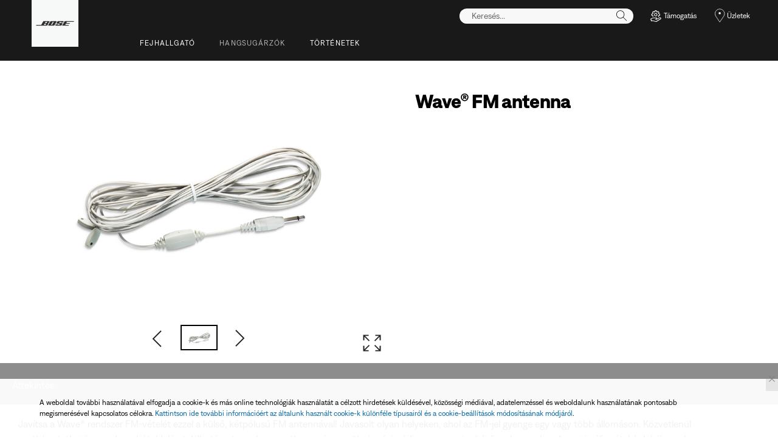

--- FILE ---
content_type: text/html;charset=utf-8
request_url: https://www.bose.hu/hu_hu/products/speakers/speaker_accessories/wave-fm-antenna.html
body_size: 16541
content:
<!DOCTYPE html>
<!--[if lt IE 7]>
<html class="no-js lt-ie9 lt-ie8 lt-ie7" lang="hu-HU"> <![endif]-->
<!--[if IE 7]>
<html class="no-js lt-ie9 lt-ie8" lang="hu-HU"> <![endif]-->
<!--[if IE 8]>
<html class="no-js lt-ie9" lang="hu-HU"> <![endif]-->
<!--[if gt IE 8]><!-->
<html class="no-js" lang="hu-HU"> <!--<![endif]-->
<head>
<meta charset="utf-8"/>
<meta name="viewport" content="width=device-width, initial-scale=1"/>
<meta name="keywords" content="wave radio,acoustic wave music system,wave music system,accessories,fm,dipole,external antenna,antenna,ii,enhance,75 ohm,reception,addons,enhancements,add ons,signal strength,extras,music,additions"/>
<meta name="description" content="Javítsa a Wave® rendszer FM-vételét ezzel a kétpólusú FM antennával. Ideális olyan távoli területek esetében, ahol nehézkes a tiszta vétel. A rendszer hátoldalán található antennabemenethez csatlakoztatható."/>
<script>
        (function(win, doc, style, timeout) {
            var STYLE_ID = 'at-body-style';

            function getParent() {
                return doc.getElementsByTagName('head')[0];
            }

            function addStyle(parent, id, def) {
                if (!parent) {
                    return;
                }

                var styleAdded = doc.createElement('style');

                styleAdded.id = id;
                styleAdded.innerHTML = def;
                parent.appendChild(styleAdded);
            }

            function removeStyle(parent, id) {
                if (!parent) {
                    return;
                }

                var styleRemoved = doc.getElementById(id);

                if (!styleRemoved) {
                    return;
                }

                parent.removeChild(styleRemoved);
            }

            addStyle(getParent(), STYLE_ID, style);
            setTimeout(function() {
                removeStyle(getParent(), STYLE_ID);
            }, timeout);
        }(window, document, 'body {opacity: 0 !important}', 3000));
    </script>
<link href="//static.bose.com/etc/designs/bose/consumer-products-2016/design.a504e530aa51ce091b935a7a72ff0cb2.css" rel="stylesheet" type="text/css"/>
<link rel="stylesheet" href="//static.bose.com/etc.clientlibs/bose/ecommerce/components/ecommerceArea2/clientlibs.92acdf8342c1a513c189bf7814108107.css" type="text/css">
<link rel="stylesheet" href="//static.bose.com/etc/clientlibs/bose/common/libraries/slick.c6d2e0ba728e5d77e52ffee75a0e7736.css" type="text/css">
<link rel="stylesheet" href="//static.bose.com/etc/clientlibs/bose/ecommerce/components/productImageSlider/clientlibs-b2c.7334f702b67ace9ddd35575f9b1793d4.css" type="text/css">
<link rel="stylesheet" href="//static.bose.com/etc/clientlibs/bose/common/aem-responsive-grid.fdfb6287e8742a41a386a6a6e2909bdd.css" type="text/css">
<link rel="stylesheet" href="//static.bose.com/etc/clientlibs/bose/common/components/buttonLink/clientlibs-b2c.6bd2678b29b8bb40792301269aa8fb91.css" type="text/css">
<link rel="stylesheet" href="//static.bose.com/etc.clientlibs/bose-core-components/components/list/v1/list/clientlibs.221358d26ef2c428eb3aab290ab806b0.css" type="text/css">
<link rel="stylesheet" href="//static.bose.com/etc/clientlibs/bose/common/components/imageGallery/clientlibs-b2c.1f46e7e351d7e6eca3ebf2f3dfd21b34.css" type="text/css">
<link rel="stylesheet" href="//static.bose.com/etc/clientlibs/bose/ecommerce/components/paypalBanner/clientlibs-b2c.58f8fac62f7633e901a6e104b8692c94.css" type="text/css">
<link rel="stylesheet" href="//static.bose.com/etc.clientlibs/bose/ecommerce/components/klarnaBanner/clientlibs.ff7d72555335e223f30f74dc4b3c1a38.css" type="text/css">
<link rel="stylesheet" href="//static.bose.com/etc/clientlibs/bose/common/components/backToTopButton/clientlibs-b2c.0dddf9229839be282581435b69ddaaa5.css" type="text/css">
<link rel="stylesheet" href="//static.bose.com/etc.clientlibs/bose/forms/components/select/clientlibs.4c2d262e0d8e7dec43e383739be78915.css" type="text/css">
<link rel="stylesheet" href="//static.bose.com/etc.clientlibs/bose/ecommerce/components/ratingsAndReviews/clientlibs.650e67c6a209a5431ca0369126c98c0f.css" type="text/css">
<link rel="stylesheet" href="//static.bose.com/etc.clientlibs/bose/ecommerce/components/allowedStatesInfo/clientlibs.ec651b910002e8b451a4f5b280e90674.css" type="text/css">
<link rel="stylesheet" href="//static.bose.com/etc.clientlibs/bose/ecommerce/components/productEligibility/clientlibs.f8e54669862fba15f9d83eddc3c956ce.css" type="text/css">
<script src="//static.bose.com/etc/clientlibs/bose/common/javascript-head-deps.js"></script>
<script>
    var categoryPathSegments = Bose.Utils.getCategoryPathSegments();

    Bose.DataLayer.setPageVariable("path", "https:\/\/www.bose.hu\/hu_hu\/products\/speakers\/speaker_accessories\/wave\u002Dfm\u002Dantenna.html");
    Bose.DataLayer.setPageVariable("name", "antenna_fm_acc");
    Bose.DataLayer.setPageVariable("referrerUrl", document.referrer);
    Bose.DataLayer.setPageVariable("type", "productpage");
    Bose.DataLayer.setPageVariable("country", "hu");
    Bose.DataLayer.setPageVariable("countryFullEnglish", "hungary");
    Bose.DataLayer.setPageVariable("language", "hu");
    Bose.DataLayer.setPageVariable("languageFullEnglish", "hungarian");
    Bose.DataLayer.setPageVariable("locale", "hu\u002DHU");
    Bose.DataLayer.setPageVariable("RID", Bose.Utils.getParameterByName("ET_RID"));
    Bose.DataLayer.setPageVariable("CID", Bose.Utils.getParameterByName("ET_CID"));
    Bose.DataLayer.setPageVariable("formattedLocale", "hu_hu");
    Bose.DataLayer.setPageVariable("dataCaptureEnabled", "false");
    Bose.DataLayer.setPageVariable('primaryCategory', categoryPathSegments[0]);
    Bose.DataLayer.setPageVariable("environment", "gdp\u002Dprod\u002Dblue");
    Bose.DataLayer.setPageVariable("isProductionMode", "true");
    Bose.DataLayer.setPageVariable("isAuthorMode", "false");
    Bose.DataLayer.setPageVariable("enableOrionCall", "");
    Bose.DataLayer.setPageVariable("hatchUrl", "");
    for (var i = 1; i < categoryPathSegments.length; i++) {
        // Skip first as it is the primary category.
        Bose.DataLayer.setPageVariable('subCategory' + i, categoryPathSegments[i]);
    }

    Bose.DataLayer.setSettingsVariable('microServiceUrl', "https:\/\/cdn.prod.gds.bose.com\/orion\/v1\/");
    Bose.DataLayer.setSettingsVariable("geolocationEnabled", "false");
    Bose.DataLayer.setSettingsVariable("ecommerceEnabled", "false");

    Bose.DataLayer.readCookies();

</script>

<script>
        Bose.DataLayer.setProductVariable("productCode", "antenna_fm_acc");
        Bose.DataLayer.setProductVariable("productType", "Accessory");
        Bose.DataLayer.setDisplayProductVariable("productName", "Wave® FM antenna");
        Bose.DataLayer.setProductVariable("categories", JSON.parse("[[\x22speakers\x22,\x22speaker_accessories\x22]]"));
        Bose.DataLayer.setDisplayProductVariable("noOfReviews", "0");
        Bose.DataLayer.setDisplayProductVariable("averageRating", "0.0");
        Bose.DataLayer.setProductVariable("amounts", "");
        Bose.DataLayer.setProductVariable("parentCategoryCode", "speaker_accessories");
        Bose.DataLayer.setProductVariable("selectedVariantCode", "antenna_fm_acc_white_uae_in_eu_gb_ie");
        Bose.DataLayer.setProductVariable("skus", "261619\u002D101");
        Bose.DataLayer.setProductVariable("variants", JSON.parse("{\x22antenna_fm_acc_white_uae_in_eu_gb_ie\x22:{\x22categoryCode\x22:\x22speaker_accessories\x22,\x22variantCode\x22:\x22antenna_fm_acc_white_uae_in_eu_gb_ie\x22,\x22sku\x22:\x22261619\u002D101\x22}}"));
    </script>
<script>
        Bose.DataLayer.setProductVariable("summaryPrice", "");
        Bose.DataLayer.setDisplayProductVariable("summaryPrice", "");
        Bose.DataLayer.setDisplayProductVariable("summaryIsFromPrice", "false");
        Bose.DataLayer.setProductVariable("summaryBasePrice", "");
        Bose.DataLayer.setDisplayProductVariable("summaryBasePrice", "");
    </script>

<script src="//assets.adobedtm.com/launch-ENf50d3e16785c41448218df6189cad7e6.min.js" id="launch" async></script>
<script src="//static.bose.com/etc/clientlibs/bose/common/libraries/bose-target.js"></script>
<link rel="canonical" href="https://www.bose.hu/hu_hu/products/speakers/speaker_accessories/wave-fm-antenna.html"/>
<!-- /* Alternate sites */ -->
<link rel="alternate" href="https://www.bose.hu/hu_hu/products/speakers/speaker_accessories/wave-fm-antenna.html" hreflang="hu-HU"/>
<link rel="alternate" href="https://www.bose.ae/en_ae/products/speakers/speaker_accessories/wave-fm-antenna.html" hreflang="en-AE"/>
<link rel="alternate" href="https://www.bose.tw/zh_tw/products/speakers/speaker_accessories/wave-fm-antenna.html" hreflang="zh-TW"/>
<link rel="alternate" href="https://www.bose.es/es_es/products/speakers/speaker_accessories/wave-fm-antenna.html" hreflang="es-ES"/>
<link rel="alternate" href="https://www.bose.hu/hu_hu/products/speakers/speaker_accessories/wave-fm-antenna.html" hreflang="x-default"/>
<script type="text/javascript">var inHeadTS = (new Date()).getTime();</script>
<link rel="icon" type="image/vnd.microsoft.icon" href="//static.bose.com/etc/designs/bose/consumer-products-2016/favicon.ico"/>
<link rel="shortcut icon" type="image/vnd.microsoft.icon" href="//static.bose.com/etc/designs/bose/consumer-products-2016/favicon.ico"/>
<title>Wave® FM antenna</title>
<script type="application/ld+json">
    {
    "@context": "http://schema.org",
    "@type": "Product",
    "name": "Wave® FM antenna",
    "mpn":  "antenna_fm_acc",
    "Brand": "Bose",
    "description": "Javítsa a Wave® rendszer FM-vételét ezzel a kétpólusú FM antennával. Ideális olyan távoli területek esetében, ahol nehézkes a tiszta vétel. A rendszer hátoldalán található antennabemenethez csatlakoztatható.",
    "url": "https://www.bose.hu/hu_hu/products/speakers/speaker_accessories/wave-fm-antenna.html",
    "mainEntityofPage": "https://www.bose.hu/hu_hu/products/speakers/speaker_accessories/wave-fm-antenna.html",
    "image":"https://assets.bose.com/content/dam/Bose_DAM/Web/consumer_electronics/global/accessories/speakers/wave_fm_antenna/product_silo_images/wms_III_antenna_acc_white.psd/_jcr_content/renditions/cq5dam.web.320.320.png",
    "offers": [{"@type":"Offer","availability":"http://schema.org/InStock","url":"https://www.bose.hu/hu_hu/products/speakers/speaker_accessories/wave-fm-antenna#v=antenna_fm_acc_white_uae_in_eu_gb_ie","sku":"261619-101"}],
    "aggregateRating": {
    "@type": "AggregateRating",
    "ratingValue": "0.0",
    "reviewCount": "0"
	
    }
    }
    </script>
<meta property="og:type" content="product"/>
<meta property="og:title" content="Wave® FM antenna"/>
<meta property="og:description" content="Javítsa a Wave® rendszer FM-vételét ezzel a kétpólusú FM antennával. Ideális olyan távoli területek esetében, ahol nehézkes a tiszta vétel. A rendszer hátoldalán található antennabemenethez csatlakoztatható."/>
<meta property="og:image" content="https://static.bose.com/etc/designs/bose/base2016/design/images/bose_logo_white_on_black.jpg"/>
<meta property="og:url" content="https://www.bose.hu/hu_hu/products/speakers/speaker_accessories/wave-fm-antenna.html"/>
<meta name="twitter:card" content="summary"/>
<meta name="twitter:site" content="@Bose"/>
<meta property="twitter:title" content="Wave® FM antenna"/>
<meta property="twitter:description" content="Javítsa a Wave® rendszer FM-vételét ezzel a kétpólusú FM antennával. Ideális olyan távoli területek esetében, ahol nehézkes a tiszta vétel. A rendszer hátoldalán található antennabemenethez csatlakoztatható."/>
<meta property="twitter:image" content="https://static.bose.com/etc/designs/bose/base2016/design/images/bose_logo_white_on_black.jpg"/>
</head>
<body class="-fullWidth bose-body__item1 " data-tracking-event="page-impression" data-tracking-info='{&#34;name&#34;:&#34;antenna_fm_acc&#34;,&#34;type&#34;:&#34;productpage&#34;,&#34;country&#34;:&#34;hungary&#34;,&#34;environment&#34;:&#34;gdp-prod-blue&#34;,&#34;language&#34;:&#34;hungarian&#34;}'>
<a name="top"></a>
<header class="bose-headercontainer -fullWidth -pushDownContent">
<!-- start: bose-header -->
<div class="bose-infoBar2016 bose-infoBar2016--cookie bose-infoBar2016--fixedBottom bose-infoBar2016--closeable" data-privacy-max-clicks="0" data-privacy-initial="p=SOFTOPTIN;t=0" data-privacy-consent="p=SOFTOPTIN;t=1" data-privacy-enabled="true" data-privacy-reset-date="2018-09-27T17:00:00.000+02:00">
<div class="bose-infoBar2016__container">
<input type="hidden" class="checkForResetDate"/>
<div class="bose-infoBar2016__message"><p>A weboldal további használatával elfogadja a cookie-k és más online technológiák használatát a célzott hirdetések küldésével, közösségi médiával, adatelemzéssel és weboldalunk használatának pontosabb megismerésével kapcsolatos célokra. <a class="bose-link" href="/hu_hu/legal/cookie_policy.html" target="_self">Kattintson ide további információért az általunk használt cookie-k különféle típusairól és a cookie-beállítások módosításának módjáról</a>.<br/>
</p>
</div>
<div class="bose-infoBar2016__closeArea">
<a aria-label="bezárás" class="bose-infoBar2016__closeAreaIcon" title="bezárás">&nbsp;</a>
</div>
</div>
</div>
<div class="gigya-account-lock-message hide" data-value="Account temporarily locked out. Please reset your password."> </div>
<div class="bose-header2016 -pushDownContent ">
<div class="bose-header2016__container ">
<button class="bose-header2016__hamburger  bose-hamburger" type="button" data-open-menu="Open menu" data-close-menu="Close menu" aria-label="Open menu" aria-expanded="false">
<span class="bose-hamburger__icon"></span>
</button>
<div class="bose-header2016__logocontainer">
<a itemprop="url" href="#mainContent" title="Ugrás a tartalomhoz" class="bose-header2016__skiplinks">Ugrás a tartalomhoz</a>
<a itemprop="url" href="/hu_hu/index.html" title="bose" class="bose-header2016__logo bose-logo">
<img src="//static.bose.com/etc/designs/bose/consumer-products-2016/design/images/bose_logo.png" alt="Bose" class="bose-logo__desktop"/>
<img src="//static.bose.com/etc/designs/bose/consumer-products-2016/design/images/bose_mobile_logo.png" alt="Bose" class="bose-logo__mobile"/>
</a>
</div>
<div class="bose-header2016__flexwrapper">
<div class="bose-header2016__navcontainer">
<div class="bose-header2016__servicebar -rightSpacing">
<div class="bose-serviceBar2016">
<div class="bose-serviceBar2016__container bose-serviceBar2016__containerNewVar">
<a aria-label="Keresés" class="bose-serviceBar2016__search bose-serviceBar2016__item bose-serviceBar2016__itemNewVar bose-serviceBar2016__iconNewVar bose-serviceBar2016__icon bose-serviceBar2016__icon--search" title="Keresés" data-open-button="true" href="javascript:;">
</a>
<div class="bose-serviceBar2016__item bose-serviceBar2016__itemNewVar bose-header2016__search">
<div class="header-container" data-search-url="https://cdn.gds.bose.com/product-catalog/v1/search/channels/website_ce_hu/catalogs/consumer_b2c_categories/hu?term=" data-direct-hits-response="{&#34;directHits&#34;:{}}" data-channel="website_ce_hu" data-language="hu_HU" data-catalog="consumer_b2c_categories" data-search-results-path="/content/consumer_electronics/b2c_catalog/worldwide/websites/hu_hu/index/search.search.html" data-product-catalog-host="https://cdn.gds.bose.com/product-catalog/v1" data-hide-stock-status="true">
<div class="header-search-modal not-focused">
<div class="header-search-modal-header">
<div class="header-search-modal-header-closebutton add-transition">
<i class="bose-icon bose-icon--close"></i>
</div>
<form class="header-search-modal-header-searchbar-form add-transition" onsubmit="document.querySelector('.all-results-container').click();return false;">
<button class="header-search-modal-header-searchbutton add-transition" type="button" aria-label="Search">
Keresés
</button>
<div class="header-search-modal-header-searchbar margin add-transition">
<div class="search-not-focus-placeholder add-transition" tabindex="0"><label class="search-not-focus-placeholder-text">Keresés...</label></div>
<div class="search-icon-container" tabindex="0" aria-label="Keresés"><i class="bose-icon bose-icon--search"> </i></div>
<input class="header-search-modal-header-searchbar-input" placeholder="Keresés..." type="search" role="combobox" aria-label="Keresés" aria-expanded="false"/>
<button class="header-search-modal-header-searchbar-clearbutton" aria-label="Clear" type="button">
<svg xmlns="http://www.w3.org/2000/svg" xmlns:xlink="http://www.w3.org/1999/xlink" width="26" height="26" viewBox="0 0 26 26">
<defs>
<clipPath id="clip-path">
<rect id="Rectangle_911" data-name="Rectangle 911" width="26" height="26" transform="translate(249.039 15)" fill="#fff" stroke="#707070" stroke-width="1"/>
</clipPath>
</defs>
<g id="clear_icon" data-name="clear icon" transform="translate(-249.039 -15)" clip-path="url(#clip-path)">
<g id="backspace" transform="translate(249.039 15)">
<g id="CONTAINER">
<rect id="Rectangle_912" data-name="Rectangle 912" width="26" height="26" fill="none"/>
</g>
<g id="icons_outline">
<g id="Group_771" data-name="Group 771">
<path id="Path_3018" data-name="Path 3018" d="M20.023,18.961H9.6a1.611,1.611,0,0,1-1.149-.477L3.028,12.995,8.467,7.517a1.616,1.616,0,0,1,1.151-.478H20.04a1.629,1.629,0,0,1,1.627,1.627v8.667A1.637,1.637,0,0,1,20.023,18.961ZM4.553,13,9.22,17.721a.533.533,0,0,0,.381.157H20.023a.56.56,0,0,0,.56-.544V8.667a.545.545,0,0,0-.544-.544H9.617a.543.543,0,0,0-.383.159Z"/>
<rect id="Rectangle_913" data-name="Rectangle 913" width="7.66" height="1.083" transform="translate(11.531 15.286) rotate(-45)"/>
<rect id="Rectangle_914" data-name="Rectangle 914" width="1.083" height="7.66" transform="translate(11.531 10.635) rotate(-45)"/>
</g>
</g>
</g>
</g>
</svg>
</button>
</div>
</form>
</div>
<div class="header-search-result add-transition">
<div class="header-search-loading d-none">
<div class="loading"></div>
</div>
<div class="header-search-quicklinks">
<p class="header-search-quicklinks-sectiontitle" aria-label="GYORSHIVATKOZÁSOK">
GYORSHIVATKOZÁSOK
</p>
<div class="header-search-quicklink-sly">
<a class="header-search-quicklink" role="option" tabindex="-1" href="/content/consumer_electronics/b2c_catalog/worldwide/websites/hu_hu/product/qc_earbuds_ii.html" title="Bose QuietComfort® Earbuds II fülhallgató">Bose QuietComfort® Earbuds II fülhallgató</a>
<a class="header-search-quicklink" role="option" tabindex="-1" href="/hu_hu/products/headphones/earbuds/quietcomfort-earbuds.html" title="Bose QuietComfort Earbuds">Bose QuietComfort Earbuds</a>
<a class="header-search-quicklink" role="option" tabindex="-1" href="/content/consumer_electronics/b2c_catalog/worldwide/websites/hu_hu/product/qc35_ii.html" title="QuietComfort 35 vezeték nélküli fejhallgató II">QuietComfort 35 vezeték nélküli fejhallgató II</a>
<a class="header-search-quicklink" role="option" tabindex="-1" href="/content/consumer_electronics/b2c_catalog/worldwide/websites/hu_hu/product/noise_cancelling_headphones_700.html" title="Bose Noise Cancelling Headphones 700 zajkioltó fejhallgató">Bose Noise Cancelling Headphones 700 zajkioltó fejhallgató</a>
<a class="header-search-quicklink" role="option" tabindex="-1" href="/content/consumer_electronics/b2c_catalog/worldwide/websites/hu_hu/category/frames.html" title="Bose Frames">Bose Frames</a>
<a class="header-search-quicklink" role="option" tabindex="-1" href="/content/consumer_electronics/b2c_catalog/worldwide/websites/hu_hu/product/sport_earbuds.html" title="Bose Sport Earbuds sportfülhallgató">Bose Sport Earbuds sportfülhallgató</a>
</div>
</div>
<div class="header-search-body d-none">
<div class="header-search-body-main">
<div class="header-search-suggestions">
<p class="header-search-quicklinks-sectiontitle" aria-label="Javaslatok">
Javaslatok
</p>
<div class="header-search-suggestions-body"></div>
</div>
<div class="header-search-topresults">
<p class="header-search-quicklinks-sectiontitle" aria-label="Legjobb találatok">
Legjobb találatok
</p>
<div class="header-search-topresults-body"></div>
</div>
<div class="header-search-relatedcontent">
<p class="header-search-quicklinks-sectiontitle" aria-label="Kapcsolódó tartalom">
Kapcsolódó tartalom
</p>
<div class="header-search-relatedcontent-body"></div>
</div>
</div>
<div class="header-search-footer">
<div class="pill-container">
<button class="header-search-footer-categorypill" data-category="products">
<span class="header-search-footer-categorypill-label">Termékek</span>
</button>
<button class="header-search-footer-categorypill" data-category="accessories">
<span class="header-search-footer-categorypill-label">Tartozékok</span>
</button>
</div>
<div class="all-results-container">
<button class="header-search-footer-allresults">
Minden találat
</button>
<span class="bif-long-arrow-left-container">
<svg xmlns="http://www.w3.org/2000/svg" width="16" height="10" viewBox="0 0 16 10" style="height: 31px;width: 20px;">
<path class="a" d="M5,16,0,10.516l.81-.888,3.619,3.967V0H5.577V13.595L9.19,9.634l.81.888Z" transform="translate(0 10) rotate(-90)"></path>
</svg>
</span>
</div>
</div>
</div>
</div>
</div>
</div>
<script type="application/ld+json">
            {
                "@context": "http://schema.org",
                "@type": "WebSite",
                "url": "https://www.bose.hu/hu_hu/products/speakers/speaker_accessories/wave-fm-antenna.html",
                "potentialAction": {
                    "@type": "SearchAction",
                    "target": "https://www.bose.hu/hu_hu/search.search.html?&query={query}",
                    "query-input": "required name=query"
                }
            }
        </script>
<div class="bose-header2016__cancelButton">
<a href="#" role="button">Cancel</a>
</div>
</div>
<input type="hidden" value="false" id="bose-serviceBar2016__contactPro"/>
<span class="bose-searchIcon hide js-bose-searchIcon" type="button" data-open-menu="Open menu" data-close-menu="Close menu" aria-label="Open menu" aria-expanded="false"></span>
<div class="bose-serviceBar2016__custom bose-serviceBar2016__item bose-serviceBar2016__itemNewVar">
<a class="bose-serviceBar2016__item bose-serviceBar2016__itemNewVar bose-serviceBar2016__custom--navContent" href="/hu_hu/support.html" target="_self" aria-expanded="false" data-tracking-event='navigation-click' data-tracking-info='{"name":"support","category":"support","type":"header"}' title="Támogatás">
<img class="bose-serviceBar2016__custom--navContent-icon" src="//assets.bose.com/content/dam/Bose_DAM/Web/consumer_electronics/global/icons/support_f8f8f8.svg" alt="Támogatás icon"/>
<span class="bose-serviceBar2016__custom--navContent-text">Támogatás</span>
</a>
<div class="bose-serviceBar2016__custom--subnav">
<a class="bose-serviceBar2016__custom--subnav-items" tabindex="-1" data-tracking-event='navigation-click' data-tracking-info='{"name":"support","category":"","type":"header"}' href="/hu_hu/support.html" target="_self" title="Terméktámogatás kezdőoldal">Terméktámogatás kezdőoldal</a>
<a class="bose-serviceBar2016__custom--subnav-items" tabindex="-1" data-tracking-event='navigation-click' data-tracking-info='{"name":"support","category":"","type":"header"}' href="/hu_hu/support.html" target="_self" title="Hibaelhárítás">Hibaelhárítás</a>
<a class="bose-serviceBar2016__custom--subnav-items" tabindex="-1" data-tracking-event='navigation-click' data-tracking-info='{"name":"product_registration","category":"","type":"header"}' href="/hu_hu/support/product_registration.html" target="_self" title="Termékregisztráció">Termékregisztráció</a>
</div>
</div>
<a class="bose-serviceBar2016__item bose-serviceBar2016__itemNewVar bose-serviceBar2016__icon bose-serviceBar2016__iconNewVar bose-serviceBar2016__icon--location bose-serviceBar2016__icon--visible" href="/hu_hu/store_locator.html">
Üzletek
</a>
</div>
</div>
</div>
<div class="bose-header2016__topnav bose-header__navBar--spacing">

<div class="bose-navBar2016" lpos="TopNavigation">
<ul class="bose-navBar2016__items">
<li class="bose-navBar2016__item   bose-navBar2016__menuItem--0">
<a aria-expanded="false" data-tracking-event='navigation-click' data-tracking-info='{"name":"headphones","category":"headphones","type":"header"}' href="/hu_hu/products/headphones.html" target="_self" class="bose-navBar2016__btn" title="Fejhallgató">
<span class="bose-navBar2016__btnText">Fejhallgató</span>
</a>
<div class="bose-navBar2016__itemFoldout bose-navBarFoldout2016 bose-navBarFoldout2016" data-tracking-event='navigation-impression' data-tracking-info='{"category":"headphones","type":"header"}'>
<div class="bose-navBarFoldout2016__menuitemsWrapper">
<div class="bose-navBarFoldout2016__menuitemsWrapper__inner parent" lpos="SubNavigation">
<ul class="bose-navBarFoldout2016__menuitems   parent">
<li class="bose-navBarFoldout2016__menuitem ">
<a data-tracking-event='navigation-click' data-tracking-info='{"name":"headphones","category":"headphones","type":"header"}' href="/hu_hu/shop_all/headphones/headphones.html" target="_self" title="Vásárlás az összes közül" tabindex="-1">
<span class="bose-navBarFoldout2016__menuitemLabel ">Vásárlás az összes közül</span>
</a>
</li>
<li class="bose-navBarFoldout2016__menuitem ">
<a data-tracking-event='navigation-click' data-tracking-info='{"name":"new","category":"headphones","type":"header"}' href="/hu_hu/shop_all/shop_all_products/new.html" target="_self" title="Új" tabindex="-1">
<span class="bose-navBarFoldout2016__menuitemLabel ">Új</span>
</a>
</li>
</ul>
<ul class="bose-navBarFoldout2016__menuitems  parent">
<li class="bose-navBarFoldout2016__menuitem ">
<a data-tracking-event='navigation-click' data-tracking-info='{"name":"noise_cancelling_headphones","category":"headphones","type":"header"}' href="/hu_hu/products/headphones/noise_cancelling_headphones.html" target="_self" title="Zajkioltás" tabindex="-1">
<span class="bose-navBarFoldout2016__menuitemLabel ">Zajkioltás</span>
</a>
</li>
<li class="bose-navBarFoldout2016__menuitem ">
<a data-tracking-event='navigation-click' data-tracking-info='{"name":"wireless_headphones","category":"headphones","type":"header"}' href="/hu_hu/products/headphones/wireless_headphones.html" target="_self" title="Vezeték nélküli" tabindex="-1">
<span class="bose-navBarFoldout2016__menuitemLabel ">Vezeték nélküli</span>
</a>
</li>
<li class="bose-navBarFoldout2016__menuitem ">
<a data-tracking-event='navigation-click' data-tracking-info='{"name":"earbuds","category":"headphones","type":"header"}' href="/hu_hu/products/headphones/earbuds.html" target="_self" title="Fülhallgatók" tabindex="-1">
<span class="bose-navBarFoldout2016__menuitemLabel ">Fülhallgatók</span>
</a>
</li>
</ul>
<ul class="bose-navBarFoldout2016__menuitems  parent">
<li class="bose-navBarFoldout2016__menuitem ">
<a data-tracking-event='navigation-click' data-tracking-info='{"name":"bose_open_earbuds","category":"headphones","type":"header"}' href="/hu_hu/products/headphones/bose_open_earbuds.html" target="_self" title="Csontvezető Fülhallgatók" tabindex="-1">
<span class="bose-navBarFoldout2016__menuitemLabel ">Csontvezető Fülhallgatók</span>
</a>
</li>
<li class="bose-navBarFoldout2016__menuitem ">
<a data-tracking-event='navigation-click' data-tracking-info='{"name":"aviation_headsets","category":"headphones","type":"header"}' href="/hu_hu/products/headphones/aviation_headsets.html" target="_self" title="Repülős headsetek" tabindex="-1">
<span class="bose-navBarFoldout2016__menuitemLabel ">Repülős headsetek</span>
</a>
</li>
<li class="bose-navBarFoldout2016__menuitem ">
<a data-tracking-event='navigation-click' data-tracking-info='{"name":"headphone_accessories","category":"headphones","type":"header"}' href="/hu_hu/products/headphones/headphone_accessories.html" target="_self" title="Tartozékok" tabindex="-1">
<span class="bose-navBarFoldout2016__menuitemLabel ">Tartozékok</span>
</a>
</li>
</ul>
</div>
</div>
</div>
</li>
<li class="bose-navBar2016__item   bose-navBar2016__menuItem--1">
<a aria-expanded="false" data-tracking-event='navigation-click' data-tracking-info='{"name":"speakers","category":"speakers","type":"header"}' href="/hu_hu/products/speakers.html" target="_self" class="bose-navBar2016__btn" title="Hangsugárzók">
<span class="bose-navBar2016__btnText">Hangsugárzók</span>
</a>
<div class="bose-navBar2016__itemFoldout bose-navBarFoldout2016 bose-navBarFoldout2016" data-tracking-event='navigation-impression' data-tracking-info='{"category":"speakers","type":"header"}'>
<div class="bose-navBarFoldout2016__menuitemsWrapper">
<div class="bose-navBarFoldout2016__menuitemsWrapper__inner parent" lpos="SubNavigation">
<ul class="bose-navBarFoldout2016__menuitems   parent">
<li class="bose-navBarFoldout2016__menuitem ">
<a data-tracking-event='navigation-click' data-tracking-info='{"name":"speakers","category":"speakers","type":"header"}' href="/hu_hu/shop_all/speakers/speakers.html" target="_self" title="Vásárlás az összes közül" tabindex="-1">
<span class="bose-navBarFoldout2016__menuitemLabel ">Vásárlás az összes közül</span>
</a>
</li>
<li class="bose-navBarFoldout2016__menuitem ">
<a data-tracking-event='navigation-click' data-tracking-info='{"name":"new","category":"speakers","type":"header"}' href="/hu_hu/shop_all/shop_all_products/new.html" target="_self" title="Új" tabindex="-1">
<span class="bose-navBarFoldout2016__menuitemLabel ">Új</span>
</a>
</li>
</ul>
<ul class="bose-navBarFoldout2016__menuitems  parent">
<li class="bose-navBarFoldout2016__menuitem ">
<a data-tracking-event='navigation-click' data-tracking-info='{"name":"portable_speakers","category":"speakers","type":"header"}' href="/hu_hu/products/speakers/portable_speakers.html" target="_self" title="Hordozható Bluetooth-os" tabindex="-1">
<span class="bose-navBarFoldout2016__menuitemLabel ">Hordozható Bluetooth-os</span>
</a>
</li>
<li class="bose-navBarFoldout2016__menuitem ">
<a data-tracking-event='navigation-click' data-tracking-info='{"name":"smart_home","category":"speakers","type":"header"}' href="/hu_hu/products/speakers/smart_home.html" target="_self" title="Otthoni hangrendszer" tabindex="-1">
<span class="bose-navBarFoldout2016__menuitemLabel ">Otthoni hangrendszer</span>
</a>
</li>
<li class="bose-navBarFoldout2016__menuitem ">
<a data-tracking-event='navigation-click' data-tracking-info='{"name":"home_theater","category":"speakers","type":"header"}' href="/hu_hu/products/speakers/home_theater.html" target="_self" title="Házimozi" tabindex="-1">
<span class="bose-navBarFoldout2016__menuitemLabel ">Házimozi</span>
</a>
</li>
<li class="bose-navBarFoldout2016__menuitem ">
<a data-tracking-event='navigation-click' data-tracking-info='{"name":"soundbars","category":"speakers","type":"header"}' href="/hu_hu/products/speakers/soundbars.html" target="_self" title="Hangprojektorok" tabindex="-1">
<span class="bose-navBarFoldout2016__menuitemLabel ">Hangprojektorok</span>
</a>
</li>
</ul>
<ul class="bose-navBarFoldout2016__menuitems  parent">
<li class="bose-navBarFoldout2016__menuitem ">
<a data-tracking-event='navigation-click' data-tracking-info='{"name":"amplifiers","category":"speakers","type":"header"}' href="/hu_hu/products/speakers/amplifiers.html" target="_self" title="Erősítők" tabindex="-1">
<span class="bose-navBarFoldout2016__menuitemLabel ">Erősítők</span>
</a>
</li>
<li class="bose-navBarFoldout2016__menuitem ">
<a data-tracking-event='navigation-click' data-tracking-info='{"name":"stereo_speakers","category":"speakers","type":"header"}' href="/hu_hu/products/speakers/stereo_speakers.html" target="_self" title="Sztereó" tabindex="-1">
<span class="bose-navBarFoldout2016__menuitemLabel ">Sztereó</span>
</a>
</li>
<li class="bose-navBarFoldout2016__menuitem ">
<a data-tracking-event='navigation-click' data-tracking-info='{"name":"portable_pa_speakers","category":"speakers","type":"header"}' href="/hu_hu/products/speakers/portable_pa_speakers.html" target="_self" title="Hordozható hangosítórendszerek" tabindex="-1">
<span class="bose-navBarFoldout2016__menuitemLabel ">Hordozható hangosítórendszerek</span>
</a>
</li>
<li class="bose-navBarFoldout2016__menuitem ">
<a data-tracking-event='navigation-click' data-tracking-info='{"name":"speaker_accessories","category":"speakers","type":"header"}' href="/hu_hu/products/speakers/speaker_accessories.html" target="_self" title="Tartozékok" tabindex="-1">
<span class="bose-navBarFoldout2016__menuitemLabel ">Tartozékok</span>
</a>
</li>
</ul>
</div>
</div>
</div>
</li>
<li class="bose-navBar2016__item  -noChildren bose-navBar2016__menuItem--2">
<a data-tracking-event='navigation-click' data-tracking-info='{"name":"better_with_bose","category":"better_with_bose","type":"header"}' href="/hu_hu/better_with_bose.html" target="_self" class="bose-navBar2016__btn" title="Történetek">
<span class="bose-navBar2016__btnText">Történetek</span>
</a>
</li>
</ul>
<!-- Seperated Account widget starts.-->
<!-- Seperated Account widget ends-->
<!-- Wishlist starts-->
<!-- Wishlist ends-->
<!-- Generic type -->
<div class="bose-serviceBar2016__custom bose-serviceBar2016__item bose-serviceBar2016__itemNewVar" tabindex="0">
<a class="bose-serviceBar2016__item bose-serviceBar2016__itemNewVar bose-serviceBar2016__custom--navContent bose-serviceBar2016__custom--mobile bose-navBar2016__customPlus -open" data-tracking-event="button-click" data-tracking-info='{"placement":"right","name":"Támogatás","targetpath":"/content/consumer_electronics_support/b2c/worldwide/websites/hu_hu/index/support.html"}'>
<img class="bose-serviceBar2016__custom--navContent-icon" src="//assets.bose.com/content/dam/Bose_DAM/Web/consumer_electronics/global/icons/support_f8f8f8.svg"/>
<span class="bose-serviceBar2016__custom--navContent-text">Támogatás</span>
</a>
<div class="bose-serviceBar2016__custom--subnav">
<a class="bose-serviceBar2016__custom--subnav-items" data-tracking-event="button-click" data-tracking-info='{"placement":"right","name":"Terméktámogatás kezdőoldal","targetpath":"/content/consumer_electronics_support/b2c/worldwide/websites/hu_hu/index/support.html"}' href="/hu_hu/support.html" target="_self">Terméktámogatás kezdőoldal</a>
<a class="bose-serviceBar2016__custom--subnav-items" data-tracking-event="button-click" data-tracking-info='{"placement":"right","name":"Hibaelhárítás","targetpath":"/content/consumer_electronics_support/b2c/worldwide/websites/hu_hu/index/support.html"}' href="/hu_hu/support.html" target="_self">Hibaelhárítás</a>
<a class="bose-serviceBar2016__custom--subnav-items" data-tracking-event="button-click" data-tracking-info='{"placement":"right","name":"Termékregisztráció","targetpath":"/content/consumer_electronics_support/b2c/worldwide/websites/hu_hu/index/support/product_registration.html"}' href="/hu_hu/support/product_registration.html" target="_self">Termékregisztráció</a>
</div>
</div>
<!-- Generic type ends-->
<!-- Seperated Account widget starts.-->
<!-- Seperated Account widget ends-->
<!-- Stores with Contact us disabled -->
<a class="bose-navBar2016__icon bose-navBar2016__btn" href="/hu_hu/store_locator.html"><span class="bose-navBar2016__textLabel">Üzletek</span><span class="bose-screenReaderText"></span>
</a>
<!-- Wishlist starts-->
<!-- Wishlist ends-->
</div>
</div>
</div>
</div>
<a name="mainContent" id="mainContent" aria-hidden="true" class="bose-header2016__mainContentAnchor"></a>
</div>
</div>
</header>
<main class="-fullWidth">
<div data-commerce="{&#34;productstatus&#34;:&#34;&#34;,&#34;mainproduct&#34;:&#34;antenna_fm_acc&#34;,&#34;color&#34;:&#34;white&#34;,&#34;type&#34;:&#34;Accessory&#34;,&#34;list&#34;:&#34;productpage&#34;,&#34;name&#34;:&#34;antenna_fm_acc_white_uae_in_eu_gb_ie&#34;,&#34;category&#34;:&#34;speaker_accessories&#34;,&#34;sku&#34;:&#34;261619-101&#34;}" data-tracking-info="{&#34;name&#34;:&#34;antenna_fm_acc_white_uae_in_eu_gb_ie&#34;}" class="productpage-tracking-analytics"></div>
<div class="parent bose-productPage">
<div class="ecommerceArea2"><a id="4991BE770B2CFBEF6A5AE19491F97855"></a>
<a name="EcommerceArea" title=""></a>
<div class="bose-ecommerceArea2 parent js-ecommerceArea2 ">
<div class="bose-ecommerceArea2__container">
<meta itemprop="name" content="productname_antenna_fm_acc"/>
<div>
<div class="bose-ecommerceArea2__topArea">
</div>
<div class="bose-ecommerceArea2__mediaArea js-ecommerceArea2-mediaArea grid-6 grid-medium-6 grid-small-12">
<div class="bose-productStatusAlign">
<div class="bose-productStatus bose-productStatus--hide  " data-product-code="antenna_fm_acc" data-status-productcodemapping="{}">
<div aria-hidden="true" class="bose-productStatus__container js-productStatusContainer"></div>
<div class="bose-screenReaderText"><span></span> Wave® FM antenna</div>
</div>
</div>
<div>
<div class="productImageSlider">
<div class="bose-productImageSlider2 hide">
<a href="javascript:;" class="bose-productImageSlider2_closeZoom hide" aria-label="close fullscreen">CLOSE</a>
<div id="bose-productImageSliderContainer" class="bose-productImageSlider2Container" data-default-variant-code="antenna_fm_acc_white_uae_in_eu_gb_ie" data-product-code="antenna_fm_acc">
<div data-tracking-event="button-impression" data-tracking-info="{&#34;name&#34;:&#34;clickthrough&#34;,&#34;placement&#34;:&#34;left&#34;}" class=" antenna_fm_acc_white antenna_fm_acc_white_uae_in_eu_gb_ie " itemscope itemtype="http://schema.org/ImageObject">
<meta itemprop="name" content="Wave® FM antenna"/>
<img data-tracking-event="button-click" data-tracking-info="{&#34;name&#34;:&#34;clickthrough&#34;,&#34;placement&#34;:&#34;left&#34;}" class="bose-zoom lazyload" alt="Wave® FM antenna" data-sizes="auto" data-zoom-image="//assets.bose.com/content/dam/Bose_DAM/Web/consumer_electronics/global/accessories/speakers/wave_fm_antenna/product_silo_images/wms_III_antenna_acc_white.psd/jcr:content/renditions/cq5dam.web.1000.1000.png" itemprop="contentURL" data-srcset="//assets.bose.com/content/dam/Bose_DAM/Web/consumer_electronics/global/accessories/speakers/wave_fm_antenna/product_silo_images/wms_III_antenna_acc_white.psd/jcr:content/renditions/cq5dam.web.320.320.png 320w, //assets.bose.com/content/dam/Bose_DAM/Web/consumer_electronics/global/accessories/speakers/wave_fm_antenna/product_silo_images/wms_III_antenna_acc_white.psd/jcr:content/renditions/cq5dam.web.600.600.png 600w, //assets.bose.com/content/dam/Bose_DAM/Web/consumer_electronics/global/accessories/speakers/wave_fm_antenna/product_silo_images/wms_III_antenna_acc_white.psd/jcr:content/renditions/cq5dam.web.1000.1000.png 1000w"/>
</div>
<div data-tracking-event="button-impression" data-tracking-info="{&#34;name&#34;:&#34;clickthrough&#34;,&#34;placement&#34;:&#34;left&#34;}" class=" antenna_fm_acc_white antenna_fm_acc_white_uae_in_eu_gb_ie " itemscope itemtype="http://schema.org/ImageObject">
<meta itemprop="name" content="Wave® FM antenna"/>
<img data-tracking-event="button-click" data-tracking-info="{&#34;name&#34;:&#34;clickthrough&#34;,&#34;placement&#34;:&#34;left&#34;}" class="bose-zoom lazyload" data-sizes="auto" data-zoom-image="//assets.bose.com/content/dam/Bose_DAM/Web/consumer_electronics/global/accessories/speakers/wave_fm_antenna/product_silo_images/wms_III_antenna_acc_white.psd/jcr:content/renditions/cq5dam.web.1000.1000.png" itemprop="contentURL" data-srcset="//assets.bose.com/content/dam/Bose_DAM/Web/consumer_electronics/global/accessories/speakers/wave_fm_antenna/product_silo_images/wms_III_antenna_acc_white.psd/jcr:content/renditions/cq5dam.web.320.320.png 320w, //assets.bose.com/content/dam/Bose_DAM/Web/consumer_electronics/global/accessories/speakers/wave_fm_antenna/product_silo_images/wms_III_antenna_acc_white.psd/jcr:content/renditions/cq5dam.web.600.600.png 600w, //assets.bose.com/content/dam/Bose_DAM/Web/consumer_electronics/global/accessories/speakers/wave_fm_antenna/product_silo_images/wms_III_antenna_acc_white.psd/jcr:content/renditions/cq5dam.web.1000.1000.png 1000w"/>
</div>
</div>
<div class="slider-nav">
<div data-tracking-event="button-impression" data-tracking-info="{&#34;name&#34;:&#34;clickthrough&#34;,&#34;placement&#34;:&#34;left&#34;}" class=" antenna_fm_acc_white antenna_fm_acc_white_uae_in_eu_gb_ie " itemscope itemtype="http://schema.org/ImageObject">
<meta itemprop="name" content="Wave® FM antenna"/>
<img data-tracking-event="button-click" data-tracking-info="{&#34;name&#34;:&#34;clickthrough&#34;,&#34;placement&#34;:&#34;left&#34;}" class="bose-zoom lazyload" alt="Wave® FM antenna" data-sizes="auto" data-zoom-image="//assets.bose.com/content/dam/Bose_DAM/Web/consumer_electronics/global/accessories/speakers/wave_fm_antenna/product_silo_images/wms_III_antenna_acc_white.psd/jcr:content/renditions/cq5dam.web.1000.1000.png" itemprop="contentURL" data-srcset="//assets.bose.com/content/dam/Bose_DAM/Web/consumer_electronics/global/accessories/speakers/wave_fm_antenna/product_silo_images/wms_III_antenna_acc_white.psd/jcr:content/renditions/cq5dam.web.320.320.png 320w, //assets.bose.com/content/dam/Bose_DAM/Web/consumer_electronics/global/accessories/speakers/wave_fm_antenna/product_silo_images/wms_III_antenna_acc_white.psd/jcr:content/renditions/cq5dam.web.600.600.png 600w, //assets.bose.com/content/dam/Bose_DAM/Web/consumer_electronics/global/accessories/speakers/wave_fm_antenna/product_silo_images/wms_III_antenna_acc_white.psd/jcr:content/renditions/cq5dam.web.1000.1000.png 1000w"/>
</div>
<div data-tracking-event="button-impression" data-tracking-info="{&#34;name&#34;:&#34;clickthrough&#34;,&#34;placement&#34;:&#34;left&#34;}" class=" antenna_fm_acc_white antenna_fm_acc_white_uae_in_eu_gb_ie " itemscope itemtype="http://schema.org/ImageObject">
<meta itemprop="name" content="Wave® FM antenna"/>
<img data-tracking-event="button-click" data-tracking-info="{&#34;name&#34;:&#34;clickthrough&#34;,&#34;placement&#34;:&#34;left&#34;}" class="bose-zoom lazyload" data-sizes="auto" data-zoom-image="//assets.bose.com/content/dam/Bose_DAM/Web/consumer_electronics/global/accessories/speakers/wave_fm_antenna/product_silo_images/wms_III_antenna_acc_white.psd/jcr:content/renditions/cq5dam.web.1000.1000.png" itemprop="contentURL" data-srcset="//assets.bose.com/content/dam/Bose_DAM/Web/consumer_electronics/global/accessories/speakers/wave_fm_antenna/product_silo_images/wms_III_antenna_acc_white.psd/jcr:content/renditions/cq5dam.web.320.320.png 320w, //assets.bose.com/content/dam/Bose_DAM/Web/consumer_electronics/global/accessories/speakers/wave_fm_antenna/product_silo_images/wms_III_antenna_acc_white.psd/jcr:content/renditions/cq5dam.web.600.600.png 600w, //assets.bose.com/content/dam/Bose_DAM/Web/consumer_electronics/global/accessories/speakers/wave_fm_antenna/product_silo_images/wms_III_antenna_acc_white.psd/jcr:content/renditions/cq5dam.web.1000.1000.png 1000w"/>
</div>
</div>
<div data-tracking-event="button-impression" data-tracking-info="{&#34;name&#34;:&#34;clickthrough&#34;,&#34;placement&#34;:&#34;left&#34;}" class="bose-tracking-button">
<a href="javascript:;" data-tracking-event="button-click" data-tracking-info="{&#34;name&#34;:&#34;clickthrough&#34;,&#34;placement&#34;:&#34;left&#34;}" class="bose-fullscreenIcon bose-productImageSlider2__fullscreen" aria-label="zoomin"></a>
</div>
</div>
<div class="bose-staticContainer hide">
<div class=" antenna_fm_acc_white antenna_fm_acc_white_uae_in_eu_gb_ie "></div>
<div class=" antenna_fm_acc_white antenna_fm_acc_white_uae_in_eu_gb_ie "></div>
</div>
<div class="pswp bose-photoswipe" tabindex="-1" role="dialog" aria-hidden="true">
<div class="pswp__bg bose-photoswipe__bg"></div>
<div class="pswp__scroll-wrap">
<div class="pswp__container">
<div class="pswp__item"></div>
<div class="pswp__item"></div>
<div class="pswp__item"></div>
</div>
<div class="pswp__ui pswp__ui--hidden">
<div class="pswp__top-bar bose-photoswipe__top">
<div class="pswp__counter"></div>
<button type="button" class="pswp__button pswp__button--close" title="Close (Esc)"></button>
<button type="button" class="pswp__button pswp__button--share" title="Share"></button>
<button type="button" class="pswp__button pswp__button--fs" title="Toggle fullscreen"></button>
<button type="button" class="pswp__button pswp__button--zoom" title="Zoom in/out"></button>
<div class="pswp__preloader">
<div class="pswp__preloader__icn">
<div class="pswp__preloader__cut">
<div class="pswp__preloader__donut"></div>
</div>
</div>
</div>
</div>
<div class="pswp__share-modal pswp__share-modal--hidden pswp__single-tap">
<div class="pswp__share-tooltip"></div>
</div>
<button type="button" class="pswp__button pswp__button--arrow--left bose-photoswipe__arrow" title="Previous (arrow left)">
</button>
<button type="button" class="pswp__button pswp__button--arrow--right bose-photoswipe__arrow" title="Next (arrow right)">
</button>
<div class="pswp__caption">
<div class="pswp__caption__center"></div>
</div>
</div>
</div>
</div>
</div>
</div>
<div class="bose-ecommerceArea2__secondaryButton -centered">
</div>
</div>
<div itemprop="offers" itemscope itemtype="http://schema.org/Offer" class="bose-ecommerceArea2__ctaArea js-ecommerceArea2-ctaArea grid-6 grid-medium-6 grid-small-12">
<h1 class="bose-title bose-title--product ">
Wave® FM antenna
</h1>
<a id="49D93E2EAA4822FD654C11ED76EA208B"></a>


<div class="bose-price  " data-product-code="antenna_fm_acc" data-price-productcodemapping="{&quot;antenna_fm_acc_white_uae_in_eu_gb_ie&quot;:{&quot;net&quot;:false,&quot;showPromotionalPrice&quot;:false,&quot;empty&quot;:true}}">
<div class="bose-price__rrpMsg ">Ajánlott kiskereskedelmi ár</div>
<div class="bose-screenReaderText">Aktuális ár </div>
<div class="bose-price__price bose-price__price--productPage" itemprop="price" aria-hidden="true"></div>
</div>
<script>
        var _priceList = JSON.parse("{\x22antenna_fm_acc_white_uae_in_eu_gb_ie\x22:\x22\x22}");
        for(var variant in _priceList) {
            if(_priceList.hasOwnProperty(variant)) {
                Bose.DataLayer.setAttribute("Product", "variants", variant, "price", _priceList[variant]);
            }
        }
    </script>

<div class="bose-ecommerceArea2__colorButtonArea  bose-ecommerceArea2__colorButtonArea--btnInline">
<div class="bose-colorSelectorContainer">
<hr class="bose-colorSelectorContainer__toprule"/>
<div class="js-variantSelector
                    bose-colorSelector js-colorSelector
                    
                    
                    js-colorSelector-productPageSelector -productPageSelector" data-multi-dimensional="false" data-product-code="antenna_fm_acc">
<ul class="bose-colorSelector__ecommerceBlockColorList js-colorSelector-list">
<li class="bose-bopisEnabledStatus">
<a class="bose-colorSelector__colorItem
                              bose-colorItem
                              bose-colorItem--ecommerceBlock
                              bose-colorItem--selected" href="javascript:;" title="Fehér" data-variant-code="antenna_fm_acc_white_uae_in_eu_gb_ie" data-variant-path="/var/commerce/products/categories/consumer_b2c_categories/Current/Online/website_ce_hu/speakers/speaker_accessories/wave-fm-antenna/antenna_fm_acc_white_uae_in_eu_gb_ie" data-variant-image="//assets.bose.com/content/dam/Bose_DAM/Web/consumer_electronics/global/accessories/speakers/wave_fm_antenna/product_silo_images/wms_III_antenna_acc_white.psd/jcr:content/renditions/cq5dam.web.320.320.png">
<span class="bose-colorItem__colorField" style="background-color: #ffffff;">
<span class="bose-bopisEnabledStatus">false</span>
<span class="bose-screenReaderText">Fehér</span>
</span>
</a>
</li>
</ul>
<input type="hidden" name=":product-variantCode" value="antenna_fm_acc_white_uae_in_eu_gb_ie"/>
<input type="hidden" name=":product-path" value="/var/commerce/products/categories/consumer_b2c_categories/Current/Online/website_ce_hu/speakers/speaker_accessories/wave-fm-antenna/antenna_fm_acc_white_uae_in_eu_gb_ie"/>
<input type="hidden" name=":incentive-variantCode" value=""/>
</div>
</div>
<div>
<div>
<div class="bose-cta js-cta  " data-product-code="antenna_fm_acc" data-variant-code="antenna_fm_acc_white_uae_in_eu_gb_ie" data-category-code="speaker_accessories" data-variant-sku="261619-101" data-orderable="false" data-tracking-event="button-impression" data-tracking-info="{&#34;name&#34;:&#34;buy&#34;,&#34;text&#34;:&#34;Vásárolja&#34;,&#34;placement&#34;:&#34;center&#34;,&#34;targetpath&#34;:&#34;/content/consumer_electronics/b2c_catalog/worldwide/websites/hu_hu/index/products/speakers/speaker_accessories/wave-fm-antenna.html.html&#34;}">
</div>
</div>
</div>
<div class="bose-ecommerceArea2__shippingMethodArea">
<div style="display: none;">
<div class="bose-storeSelector js-storeSelector" data-pyxis-url="https://cdn.prod.gds.bose.com/pyxis/v1/pyxis" data-google-maps-api-url="https://maps.googleapis.com/maps/api/js" data-google-maps-api-key="AIzaSyB9_pJLIcmEnpvqg8mP_SOTWOySGTvHV64">
<div class="bose-storeSelector__header">
<h2 class="bose-storeSelector__title">Change pick up location</h2>
<div class="bose-storeSelector__searchOptions">
<div class="bose-storeSelector__searchFieldContainer">
<div class="bose-textField      bose-textField--storeSelector bose-storeSelector__searchField">
<span class="bose-cardNumber__cardType">
<span class="bose-screenReaderText" aria-live='polite'></span>
</span>
<input data-info='{"field":"text.location","type":"textfield"}' class="bose-textField__input js-storeSelector-locationInput" name="text.location" id="text-location-9ef6735d-2966-4ea6-ac9b-cd356c3776af" type="text" aria-invalid="false" data-email-suggestion-message="email_suggestion_message" data-email-suggestion-tooltip="email_suggestion_tooltip" aria-required="true" data-required="required"/>
<label class="bose-textField__label" for="text-location-9ef6735d-2966-4ea6-ac9b-cd356c3776af">
<span class="bose-textField__label-title">Location *</span>
<span class="bose-textField__error-message"></span>
</label>
</div>
<div class="bose-newErrorMessage" role="alert"></div>
<script>
        $jq("#text\u002Dlocation\u002D9ef6735d\u002D2966\u002D4ea6\u002Dac9b\u002Dcd356c3776af").data('options', {
            required : "true",
            regex    : '',
            luhn     : "false",
            ibanCheck: "false",
            validator: "",
            maxLength: 255,
            value    : "",
            messages : {
                'required'    : "Location",
                'wrongFormat' : "Location",
                'maxLength'   : "Location",
                'invalid'     : "Location",
                'notAvailable': "Location",
            }
        });
    </script>
<div class="bose-storeSelector__geolocation js-storeSelector-geolocation"></div>
</div>
<div class="bose-storeSelector__find">
<a role="button" style="background:#242424;color:#f8f8f8;--bg-color:#242424;--color:#f8f8f8" class="bose-buttonLink   -withBorder  js-storeSelector-find    " title="Find">
<span class="  bose-design2020__label">Find</span>
</a>
</div>
</div>
</div>
<div class="bose-storeSelector__stores js-storeSelector-stores">
<p class="bose-storeSelector__infoMessage js-storeSelector-infoMessage" data-i18n-badaddress="badaddress" data-i18n-nostores="nostores" data-i18n-error="Sajnáljuk, hiba történt."></p>
<div class="bose-storeSelector__nextPageContainer js-storeSelector-nextPageContainer" style="display: none;">
<a role="button" style="background:#242424;color:#f8f8f8;--bg-color:#242424;--color:#f8f8f8" class="bose-buttonLink bose-buttonLink--type1  -withBorder  bose-storeSelector__nextPage js-storeSelector-nextPage    " title="Load more">
<span class="  bose-design2020__label">Load more</span>
</a>
</div>
</div>
</div>
<div class="bose-storeSelectorStore js-storeSelectorStore">
<div class="bose-storeSelectorStore__info">
<div class="bose-storeSelectorStore__addressDetails">
<div class="bose-storeSelectorStore__address">
<p class="bose-storeSelectorStore__name js-storeSelectorStore-name"></p>
<p class="js-storeSelectorStore-street"></p>
<p class="js-storeSelectorStore-city"></p>
<p class="js-storeSelectorStore-distance"></p>
</div>
<div class="bose-storeSelectorStore__availability">
<p class="js-storeSelectorStore-stock bose-storeSelectorStore__stock" data-i18n-outofstock="Out of stock" data-i18n-instock="In stock" data-i18n-nobopis="May be available for in-store purchase. Contact store to confirm."></p>
</div>
<div class="bose-storeSelectorStore__buttonCol">
<a role="button" style="background:#242424;color:#f8f8f8;--bg-color:#242424;--color:#f8f8f8" class="bose-buttonLink bose-buttonLink--type1  -withBorder  js-storeSelectorStore-selectStore    " title="Válasszon">
<span class="  bose-design2020__label">Válasszon</span>
</a>
</div>
</div>
<div class="bose-storeSelectorStore__options">
<a class="bose-storeSelector__toggleDetails js-storeSelectorStore-toggleDetails" href="javascript:void(0);" title="More details" data-details-more="More details" data-details-hide="Hide details">
More details
</a>
<a role="button" style="background:#242424;color:#f8f8f8;--bg-color:#242424;--color:#f8f8f8" class="bose-buttonLink bose-buttonLink--type1  -withBorder  js-storeSelectorStore-selectStore bose-storeSelectorStore__buttonRow    " title="Válasszon">
<span class="  bose-design2020__label">Válasszon</span>
</a>
</div>
</div>
<div class="bose-storeSelectorStore__details bose-storeSelectorStore__details--hidden js-storeSelectorStore-details" data-i18n-Mon="Monday" data-i18n-Tue="Tuesday" data-i18n-Wed="Wednesday" data-i18n-Thu="Thursday" data-i18n-Fri="Friday" data-i18n-Sat="Saturday" data-i18n-Sun="Sunday" data-i18n-closed="Closed">
<a class="js-storeSelectorStore-phoneNumber bose-storeSelectorStore__phoneNumber"></a>
<div class="bose-storeSelectorStore__specialOpeningHours js-storeSelectorStore-specialOpeningHours" style="display: none">
<p class="bose-storeSelector__specialOpeningHoursTitle">Special</p>
<table class="bose-storeSelectorStore__specialOpeningHoursTable js-storeSelectorStore-specialOpeningHoursTable">
</table>
</div>
<table class="bose-storeSelectorStore__openingHours js-storeSelectorStore-openingHours">
</table>
</div>
</div>
</div>
<div class="bose-shippingMethod">
<label for="shipping">
<input type="radio" id="shipping" class="js-shippingMethod-shipping" name="Shipping" value="true" checked="true"/>
<span class="fa fa-truck bose-shippingMethod__icons bose-shippingMethod__deliverIcon"></span>
Ship to me
</label>
<div class="bose-shippingMethod__stockDetails">
<div class="bose-productATP js-productATP  bose-productATP--show" data-url="/ecommerce/webservice/v2/b2c/website_ce_hu/hu_HU/consumer_b2c_categories/Current/products/Online/users/anonymous/atp/antenna_fm_acc" data-enableAccurateDelivery="true" data-product-code="antenna_fm_acc" data-variant-code="antenna_fm_acc_white_uae_in_eu_gb_ie">
</div>
</div>
<label for="pickup">
<input type="radio" id="pickup" class="js-shippingMethodShipping-changeStore js-shippingMethod-pickup" name="Shipping" value="false" data-product-page="true"/>
<span class="fa fa-map-marker bose-shippingMethod__icons bose-shippingMethod__mapMakerIcon"></span>
Pick up in store
</label>
<div class="bose-shippingMethod__selectedStore js-shippingMethod-selectedStore"></div>
<div class="bose-shippingMethod__linkLabels">
<a href="javascript:void(0)" data-product-page="true" class="bose-link bose-shippingMethodShipping__changeStore js-shippingMethodShipping-changeStore js-bose-link-check">Check store and availability » </a>
<a href="javascript:void(0)" data-product-page="true" class="bose-link bose-shippingMethodShipping__changeStore bose-link-change js-shippingMethodShipping-changeStore js-bose-link-change">Change store » </a>
</div>
</div>
<div class="bose-shippingMethod__stockDetails js-stockDetails">
<div class="bose-productATP js-productATP  bose-productATP--show" data-url="/ecommerce/webservice/v2/b2c/website_ce_hu/hu_HU/consumer_b2c_categories/Current/products/Online/users/anonymous/atp/antenna_fm_acc" data-enableAccurateDelivery="true" data-product-code="antenna_fm_acc" data-variant-code="antenna_fm_acc_white_uae_in_eu_gb_ie">
</div>
</div>
</div>

<div class="bose-ctaEcommerceArea2 bose-cta js-cta  " data-product-code="antenna_fm_acc" data-variant-code="antenna_fm_acc_white_uae_in_eu_gb_ie" data-category-code="speaker_accessories" data-variant-sku="261619-101" data-orderable="false">
</div>

</div>
<div class="bose-ecommerceArea2__secondaryButton -noMargin">
</div>




    
    

    
        

    
    
    




<div class="bose-ecommerceArea2__secondaryButton -noMargin">
</div>
<div>
</div>
</div>
</div>
</div>
</div>
</div>
<div class="tabs">
<div data-productaware="0" class="bose-tabs
        bose-tabs--fullWidth
        bose-tabs--sticky">
<div class="bose-tabs__container">
<div class="bose-tabs__tabBar bose-tabs__tabBar--fullWidth bose-tabBar  bose-tabs__bgcolor__" id="bose-tabs__tabBar_ProductTabs">
<div class="bose-tabBar__tabs bose-tabBarTabs bose-tabBarTabs--fullWidth">
<div class="bose-tabBarTabs__container">
<ul class="bose-tabBarTabs__list bose-tabBarTabs__list--fullWidth  ">
<li id="ProductTabs_tab0" class="bose-tabBarTabs__listItem hide-small hide-medium" lpos="Áttekintés tab click">
<a title="Áttekintés" data-anchor-name="ProductTabs_tab0" href="#ProductTabs_tab0">Áttekintés</a>
</li>
<li class="bose-tabBarTabs__listItem hide-large -fullWidth">
<div class="bose-tabBarTabs__selectContainer" tabindex="0" aria-expanded="false" role="menu" aria-label="Oldalnavigáció">
<div class="bose-tabBarTabs__select">
<span class="bose-tabBarTabs__select__dropdownArrow"></span>
<div class="bose-tabBarTabs__select__defaultText">
<p>Wave® FM antenna</p>
</div>
<div class="bose-tabBarTabs__select__options">
<div lpos="Áttekintés tab click">
<a class='bose-tabBarTabs__select__item' title="Áttekintés" role="menuitem" data-anchor-name="ProductTabs_tab0" href="#ProductTabs_tab0">Áttekintés</a>
</div>
</div>
</div>
</div>
</li>
<div class="bose-tabBarTabs__buttonContainer">
<li id="PrimaryCta_tab" class="bose-tabBarTabs__listItem bose-tabBarTabs__listItem--primaryCta" data-tracking-event="button-impression" data-tracking-info='{"name":"buy","targetpath":"#EcommerceArea","placement":"center","text":"Bolt keresése"}'>
<a title="Bolt keresése" data-anchor-name="EcommerceArea" href="#EcommerceArea" class="bose-tabBarTabs__listItem bose-tabBarTabs__listItem--button " data-tracking-event="button-click" data-tracking-info='{"name":"buy","targetpath":"#EcommerceArea","placement":"center","text":"Bolt keresése"}'>Bolt keresése</a>
</li>
</div>
</ul>
</div>
</div>
</div>
<div class="bose-tabs__tabContent bose-tabContent">
<div class="bose-tabContent__container">
<div data-id="ProductTabs_tab0" class="bose-tabContent__content " lpos="Áttekintés region area">
<a name="ProductTabs_tab0" title=""></a>
<h2 class="bose-tabContent__title hide-large">Áttekintés</h2>
<div class="column"><a id="3597DCCDFC609922D72DD01CE6FCBFB7"></a>
<div class="bose-column ">
<div class="bose-column__container">
<section class="grid-12 bose-column__column no-gutter ">
<div class="no-gutter-left grid-12 grid-medium-12 clear-medium-left grid-small-12">
<div class="text">
<div class="bose-richText  ">
<p>Javítsa a Wave® rendszer FM-vételét ezzel a külső, kétpólusú FM antennával! Javasolt olyan helyeken, ahol az FM-jel gyenge egy vagy több állomáson. Közvetlenül csatlakoztatható a rendszer hátoldalán található antennabemenethez – nincs szükség régimódi, csavaros rögzítésű sorkapcsokra. Az optimális vétel érdekében olyan messze nyújtsa ki az antenna végeit az egységtől és más berendezéstől, amennyire lehetséges.</p>
</div>
</div>
<div class="title"><a id="D2715476D67E643251A7EDAD128B656F"></a>
<h3 class="bose-title  -productPage  -">
Fő jellemzők
</h3>
</div>
<div class="list">
<div class="bose-list bose-list--none   ">
<ul class="bose-list__list bose-list__list--bullet">
<li class="bose-list__listitem "><span>1/8&quot; (3,5 mm) dugó csatlakozik a rendszer hátoldalán lévő csatlakozóhoz</span></li>
<li class="bose-list__listitem bose-list__listitem--last"><span>Az antenna hossza 22,86 cm, és tartozik hozzá egy 5,08 cm-es Y elágazás</span></li>
</ul>
</div></div>
<div class="title"><a id="4198998B03F1EB952F782F6EC7AED158"></a>
<h3 class="bose-title  -productPage  -">
Kompatibilis termékek
</h3>
</div>
<div class="list">
<div class="bose-list bose-list--none   ">
<ul class="bose-list__list bose-list__list--bullet">
<li class="bose-list__listitem bose-list__listitem--last"><span>Az összes Wave® rendszer</span></li>
</ul>
</div></div>
</div>
</section>
</div>
</div>
</div>
</div>
</div>
</div>
</div>
</div>
</div>
</div>
</main>
<a class="bose-backToTop__button" href="#top"></a>
<footer>
<div class="bose-footer" lpos="Footer Container">
<div class="bose-footer__moduleBarWrapper">
<div class="bose-footer__moduleBarWrapper__moduleBar">
<div class="bose-footer__container">
<div class="bose-footer__socialMedia">
<div class="socialPage">
<div class="bose-socialMedia   bose-socialMedia--footer2016">
<a data-mobileshowinhead="1" class="bose-socialMedia__icon bose-icon bose-icon--facebook -dark" href="https://www.facebook.com/Bose" title="Bose Facebook" target="_blank" rel="noopener noreferrer"><span class="bose-screenReaderText">Bose Facebook</span>
</a>
<a data-mobileshowinhead="3" class="bose-socialMedia__icon bose-icon bose-icon--youtube -dark" href="https://www.youtube.com/Bose" title="Bose Youtube" target="_blank" rel="noopener noreferrer"><span class="bose-screenReaderText">Bose Youtube</span>
</a>
<a data-mobileshowinhead="4" class="bose-socialMedia__icon bose-icon bose-icon--instagram -dark" href="https://www.instagram.com/Bose" title="Bose Instagram" target="_blank" rel="noopener noreferrer"><span class="bose-screenReaderText">Bose Instagram</span>
</a>
</div>
</div>
</div>
<div class="bose-footer__emailForm">
<div class="bose-emailSubscriptionInput">
</div>
</div>
</div>
</div>
</div>
<div class="bose-footer__container">
<div class="bose-footer__links" lpos="FooterNav">
<div class="bose-footer__link">
<div class="list">
<div class="bose-list bose-list--footer2016 -bold   ">
<ul class="bose-list__list bose-list__list--noBullets">
<li class="bose-list__listitem bose-list__listitem--last">
<span>
<a class="bose-link  " href="https://automotive.bose.co.uk/?utm_source=bose.hu&utm_medium=referral&utm_content=footer-link" target="_self" alt="Gépjárművekbe készült rendszerek" title="Gépjárművekbe készült rendszerek">Gépjárművekbe készült rendszerek</a>
</span>
</li>
</ul>
</div></div>
</div>
<div class="bose-footer__link">
<div class="list">
<div class="bose-list bose-list--footer2016   ">
<ul class="bose-list__list bose-list__list--noBullets">
<li class="bose-list__listitem ">
<span>
<a class="bose-link  " href="/hu_hu/support.html" target="_self" alt="Támogatás" title="Támogatás">Támogatás</a>
</span>
</li>
<li class="bose-list__listitem ">
<span>
<a class="bose-link  " href="/hu_hu/contact_us.html" target="_self" alt="Kapcsolatfelvétel" title="Kapcsolatfelvétel">Kapcsolatfelvétel</a>
</span>
</li>
<li class="bose-list__listitem ">
<span>
<a class="bose-link  " href="/hu_hu/store_locator.html" target="_self" alt="Áruházkereső" title="Áruházkereső">Áruházkereső</a>
</span>
</li>
<li class="bose-list__listitem ">
<span>
<a class="bose-link  " href="/hu_hu/about_bose.html" target="_self" alt="Névjegy" title="Névjegy">Névjegy</a>
</span>
</li>
<li class="bose-list__listitem ">
<span>
<a class="bose-link  " href="/hu_hu/careers.html" target="_self" alt="Munkavállalás a Bose-nál" title="Munkavállalás a Bose-nál">Munkavállalás a Bose-nál</a>
</span>
</li>
<li class="bose-list__listitem ">
<span>
<a class="bose-link  " href="/hu_hu/about_bose/programs_discounts/bose_incentives.html" target="_self" alt="Bose ösztönzők, díjak és ajándékok" title="Bose ösztönzők, díjak és ajándékok">Bose ösztönzők, díjak és ajándékok</a>
</span>
</li>
<li class="bose-list__listitem ">
<span>
<a class="bose-link  " href="http://global.bose.com" target="_self" alt="A Bose jelenléte a világban" title="A Bose jelenléte a világban">A Bose jelenléte a világban</a>
</span>
</li>
<li class="bose-list__listitem bose-list__listitem--last">
<span>
<a class="bose-link  " href="/hu_hu/partnerships-and-licensing.html" target="_self" alt="Partnerség és licencelés" title="Partnerség és licencelés">Partnerség és licencelés</a>
</span>
</li>
</ul>
</div></div>
</div>
<div class="bose-footer__link">
<div class="list">
<div class="bose-list bose-list--footer2016   ">
<ul class="bose-list__list bose-list__list--noBullets">
<li class="bose-list__listitem ">
<span>
<a class="bose-link  " href="/hu_hu/legal/privacy_policy.html" target="_self" alt="Adatvédelmi szabályzat" title="Adatvédelmi szabályzat">Adatvédelmi szabályzat</a>
</span>
</li>
<li class="bose-list__listitem ">
<span>
<a class="bose-link  " href="/hu_hu/legal/terms_of_use.html" target="_self" alt="Használati feltételek" title="Használati feltételek">Használati feltételek</a>
</span>
</li>
<li class="bose-list__listitem ">
<span>
<a class="bose-link  " href="/hu_hu/legal/sms_terms_of_use.html" target="_self" alt="SMS-használati feltételek" title="SMS-használati feltételek">SMS-használati feltételek</a>
</span>
</li>
<li class="bose-list__listitem ">
<span>
<a class="bose-link  " href="/hu_hu/legal/be_aware_of_counterfeit_products.html" target="_self" alt="Hivatalos kereskedők és hamisítványok" title="Hivatalos kereskedők és hamisítványok">Hivatalos kereskedők és hamisítványok</a>
</span>
</li>
<li class="bose-list__listitem ">
<span>
<a class="bose-link  " href="/hu_hu/legal/cookie_policy.html" target="_self" alt="Sütikkel kapcsolatos értesítés" title="Sütikkel kapcsolatos értesítés">Sütikkel kapcsolatos értesítés</a>
</span>
</li>
<li class="bose-list__listitem ">
<span>
<a class="bose-link  " href="/hu_hu/legal/copyright_policy.html" target="_self" alt="Szerzői jogi irányelvek" title="Szerzői jogi irányelvek">Szerzői jogi irányelvek</a>
</span>
</li>
<li class="bose-list__listitem ">
<span>
<a class="bose-link  " href="/hu_hu/trademarks.html" target="_self" alt="Védjegyek" title="Védjegyek">Védjegyek</a>
</span>
</li>
<li class="bose-list__listitem bose-list__listitem--last">
<span>
<a class="bose-link  " href="/hu_hu/about_bose/sustainability.html" target="_self" alt="Fenntarthatóság a Bose-nál" title="Fenntarthatóság a Bose-nál">Fenntarthatóság a Bose-nál</a>
</span>
</li>
</ul>
</div></div>
</div>
</div>
</div>
<div class="bose-footer__container bose-footer__container--localeAriaArea">
<div class="bose-footer__languageBar">
<div class="bose-localeSelector bose-localeSelector--2016" data-multilingual-site="false" data-show-modal="true" data-default-locale="hu_hu" data-url="/hu_hu/products/speakers/speaker_accessories/wave-fm-antenna.html">
<span class="bose-iconFlag bose-iconFlag--hu">&nbsp;</span>
<span class="bose-localeSelector__locale">
<span class="bose-localeSelector__currentLocale">Magyarország</span>
<a class="bose-localeSelector__link2016" href="http://global.bose.com/" title="Change"><span>Change »</span></a>
</span>
</div>
</div>
<div class="bose-footer__ariaArea">
</div>
</div>
<div class="bose-footer__container">
<div class="bose-footer__legalNotice">
<a itemprop="url" href="/hu_hu/index.html" title="bose" class="bose-footer__logo">
<img class="lazyload" data-src="/etc/designs/bose/consumer-products-2016/design/images/bose_logo.png.pagespeed.ce.qxWWea8Czh.png" alt="Bose"/></a>
<div class="bose-footer__legalNoticeFlexContainer">
<div class="bose-footer__legalNoticeFlexAlign">
<div class="bose-footer__copyRight">
<div class="bose-footer__copyrightNote">© Bose Corporation 2026</div>
</div>
<div class="bose-footer__legalOthers">
</div>
</div>
</div>
</div>
</div>
</div>
<div class="bose-localeSelector bose-localeSelector--modal" data-multilingual-site="false" data-show-modal="true" style="display:none">
<span class="bose-localeSelector__currentLocale">
<span class="bose-iconFlag bose-iconFlag--hu_4x3">&nbsp;</span>
<span class="bose-localeSelector__langName">Magyarország</span>
</span>
<div class="bose-localeSelector__languages">
<a class="bose-localeSelector__link bose-localeSelector__link--language js-removePrivacyCookie" href="/hu_hu/products/speakers/speaker_accessories/wave-fm-antenna.html" data-locale="hu_hu">
<span>Magyar</span>
</a>
</div>
</div>
</footer>
<script src="//static.bose.com/etc/clientlibs/bose/common/libraries/swiper.js"></script>
<script src="//static.bose.com/etc/clientlibs/bose/common/libraries/selectric.js"></script>
<script src="//static.bose.com/etc/clientlibs/bose/common/libraries/scrollify.js"></script>
<script src="//static.bose.com/etc/clientlibs/bose/common/libraries/qtip.js"></script>
<script src="//static.bose.com/etc/clientlibs/bose/common/libraries/photoswipe.js"></script>
<script src="//static.bose.com/etc/clientlibs/bose/common/libraries/jqueryWaypoints.js"></script>
<script src="//static.bose.com/etc/clientlibs/bose/common/libraries/jqueryUi.js"></script>
<script src="//static.bose.com/etc/clientlibs/bose/common/libraries/history/js.js"></script>
<script src="//static.bose.com/etc/clientlibs/bose/common/libraries/curalateSocialImages.js"></script>
<script src="//static.bose.com/etc/clientlibs/bose/common/libraries/bose-override-lazysizes.js"></script>
<script src="//static.bose.com/etc/clientlibs/bose/common/libraries/bose-override-jqueryEqualHeightColumns.js"></script>
<script src="//static.bose.com/etc/clientlibs/bose/common/libraries/bose-overlay.js"></script>
<script src="//static.bose.com/etc/clientlibs/bose/common/libraries/bose-clientContext.js"></script>
<script src="//static.bose.com/etc/clientlibs/bose/common/functions/bose-cookiePrivacyProfile.js"></script>
<script src="//static.bose.com/etc/clientlibs/bose/common/components/buttonLink/clientlibs-b2c.js"></script>
<script src="//static.bose.com/etc/clientlibs/bose/common/functions/bose-translation.js"></script>
<script src="//static.bose.com/etc/clientlibs/bose/common/javascript-head-all.js"></script>
<script src="//static.bose.com/etc/clientlibs/bose/common/libraries/modernizr.js"></script>
<script src="//static.bose.com/etc/clientlibs/bose/ecommerce/components/productImageSlider/clientlibs-b2c.js"></script>
<script src="//static.bose.com/etc/clientlibs/bose/common/components/imageGallery/clientlibs-b2c.js"></script>
<script src="//static.bose.com/etc/clientlibs/bose/ecommerce/components/paypalBanner/clientlibs-b2c.js"></script>
<script src="//static.bose.com/etc.clientlibs/bose/ecommerce/components/klarnaBanner/clientlibs.js"></script>
<script src="//static.bose.com/etc/clientlibs/bose/common/components/backToTopButton/clientlibs-b2c.js"></script>
<script src="//static.bose.com/etc.clientlibs/bose/forms/components/select/clientlibs.js"></script>
<script src="//static.bose.com/etc.clientlibs/bose/ecommerce/components/ratingsAndReviews/clientlibs.js"></script>
<script src="//static.bose.com/etc/clientlibs/bose/common/libraries/base-class.js"></script>
<script src="//static.bose.com/etc.clientlibs/bose/ecommerce/components/allowedStatesInfo/clientlibs.js"></script>
<script src="//static.bose.com/etc.clientlibs/bose/ecommerce/components/ecommerceArea2/clientlibs.js"></script>
<script src="//static.bose.com/etc.clientlibs/bose/common/components/brightcovePlayer/clientlibs-impl/js.js"></script>
<script src="//static.bose.com/etc.clientlibs/bose/ecommerce/components/productComparisonTable/clientlibs.js"></script>
<script src="//static.bose.com/etc.clientlibs/bose/ecommerce/components/productComparisonDrawer/clientlibs.js"></script>
<script src="//static.bose.com/etc.clientlibs/bose/ecommerce/components/navigation/clientlibs.js"></script>
<script src="//static.bose.com/etc/clientlibs/bose/common/javascript-footer-all.js"></script>
<script src="//static.bose.com/etc/clientlibs/bose/common/functions/bose-analytics/vendor/clientlib-analytics.js"></script>
<script src="//static.bose.com/etc/clientlibs/bose/common/functions/bose-analytics/clientlib-analytics.js"></script>
<script type="text/javascript">if (typeof _satellite !== "undefined"){ _satellite.pageBottom();}</script>
</body>
<input type="hidden" class="bose-dataCapture__currentPagePath" value="/content/consumer_electronics/b2c_catalog/worldwide/websites/hu_hu/product/antenna_fm_acc"/>
</html>

--- FILE ---
content_type: image/svg+xml
request_url: https://static.bose.com/etc/designs/bose/base2016/design/images/flags/rounded/hu.svg
body_size: 304
content:
<svg height="182" viewBox="0 0 182 182" width="182" xmlns="http://www.w3.org/2000/svg"><title/><g fill="none" fill-rule="evenodd"><path d="M175.879 121c-12.355 34.956-45.692 60-84.879 60-39.187 0-72.524-25.044-84.879-60H175.88zm0 0" fill="#46B24C"/><path d="M175.879 121c3.316-9.383 5.121-19.48 5.121-30s-1.805-20.617-5.121-30H6.12C2.805 70.383 1 80.48 1 91s1.805 20.617 5.121 30H175.88zm0 0" fill="#FFF"/><path d="M175.879 61C163.524 26.044 130.187 1 91 1 51.813 1 18.476 26.044 6.121 61H175.88zm0 0" fill="#CA4638"/></g></svg>

--- FILE ---
content_type: application/x-javascript
request_url: https://bosecorp.my.site.com/sfsites/c/resource/ESD/prod.js?ts=1768658202835
body_size: 2595
content:
/*  
* Author        - Shantanu(NeuraFlash)
* CreatedDate   - 04/25/2024
* Purpose       - Logic to load correct ESD Code Snippet  
*/

//Live Web page JS hosting URL - https://bosecorp.my.site.com/sfsites/c/resource/ESD/prod.js

/* country-language to ESD Api Name Map */
const countryLangEsdMap = new Map([
    ['en_au', 'Australia_EN'],
    ['en_nz', 'New_Zealand_EN'],
    ['ja_jp', 'Japan_JA'],
    ['en_gb', 'United_Kingdom_EN'],
    ['en_ie', 'Ireland_EN'],
    ['fr_fr', 'France_FR'],
    ['fr_be', 'Belgium_FR'],
    ['nl_be', 'Belgium_NL'],
    ['de_ch', 'Switzerland_DE'],
    ['fr_ch', 'Switzerland_FR'],
    ['it_ch', 'Switzerland_IT'],
    ['fr_lu', 'Luxembourg_FR'],
    ['de_de', 'Germany_DE'],
    ['de_at', 'Austria_DE'],
    ['it_it', 'Italy_IT'],
    ['nl_nl', 'Netherlands_NL'],
    ['fi_fi', 'Finland_FI'],
    ['da_dk', 'Denmark_DA'],
    ['nb_no', 'Norway_NO'],
    ['sv_se', 'Sweden_SV'],
    ['en_hk', 'Hong_Kong_EN'],
    ['zh_hk', 'Hong_Kong_ZH'],
    ['zh_tw', 'Taiwan_TW']
]);

/* Salesforce org-level configuration */
let orgConfig = {
    'orgId': '00D8c000002JJEl',
    'siteUrl': 'https://bosecorp.my.site.com',
    'scrt2URL': 'https://bosecorp.my.salesforce-scrt.com',
    'bootstrapUrl': 'https://bosecorp.my.site.com/<LWRSiteId>/assets/js/bootstrap.min.js'
};

/* Country-wise ESD configuration */
let options = {
    'Australia_EN': {
        'LWRSiteId': '1714145630124',
        'language': 'en'
    },
    'New_Zealand_EN': {
        'LWRSiteId': '1714145801108',
        'language': 'en'
    },
    'Japan_JA': {
        'LWRSiteId': '1714145902512',
        'language': 'ja'
    },
    'United_Kingdom_EN': {
        'LWRSiteId': '1714145985282',
        'language': 'en'
    },
    'Ireland_EN': {
        'LWRSiteId': '1714146049559',
        'language': 'en'
    },
    'France_FR': {
        'LWRSiteId': '1714146166396',
        'language': 'fr'
    },
    'Belgium_FR': {
        'LWRSiteId': '1714146233596',
        'language': 'fr'
    },
    'Belgium_NL': {
        'LWRSiteId': '1714146323809',
        'language': 'nl_NL'
    },
    'Switzerland_DE': {
        'LWRSiteId': '1714146385963',
        'language': 'de'
    },
    'Switzerland_FR': {
        'LWRSiteId': '1714146450704',
        'language': 'fr'
    },
    'Switzerland_IT': {
        'LWRSiteId': '1714146507694',
        'language': 'it'
    },
    'Luxembourg_FR': {
        'LWRSiteId': '1714146571930',
        'language': 'fr'
    },
    'Germany_DE': {
        'LWRSiteId': '1714146645030',
        'language': 'de'
    },
    'Austria_DE': {
        'LWRSiteId': '1714147194063',
        'language': 'de'
    },
    'Italy_IT': {
        'LWRSiteId': '1714146704490',
        'language': 'it'
    },
    'Netherlands_NL': {
        'LWRSiteId': '1714146790330',
        'language': 'nl_NL'
    },
    'Finland_FI': {
        'LWRSiteId': '1714146850712',
        'language': 'fi'
    },
    'Denmark_DA': {
        'LWRSiteId': '1714146904569',
        'language': 'da'
    },
    'Norway_NO': {
        'LWRSiteId': '1714146959133',
        'language': 'no'
    },
    'Sweden_SV': {
        'LWRSiteId': '1714147014566',
        'language': 'sv'
    },
    'Hong_Kong_EN': {
        'LWRSiteId': '1714147084902',
        'language': 'en'
    },
    'Hong_Kong_ZH': {
        'LWRSiteId': '1714147262914',
        'language': 'zh_TW'
    },
    'Taiwan_TW': {
        'LWRSiteId': '1714147140639',
        'language': 'zh_TW'
    }
};

let config = {}; //esd config
let messagingChannelUrl;
let guid = '';

// Event listener for when business hours end
window.addEventListener("onEmbeddedMessagingBusinessHoursEnded", function(event) {
    setCookie('HideCustomCTA', true, 7);    
});

/* fire any logic on chat load */
window.addEventListener("onEmbeddedMessagingReady", () => {

    let HideCustomCTA = getCookie('HideCustomCTA') ? getCookie('HideCustomCTA') : false;
    let bhName = embeddedservice_bootstrap.settings?.embeddedServiceConfig?.embeddedServiceMessagingChannel?.businessHours?.bhName;
    let endPointDomain = orgConfig.siteUrl + '/ESWAustraliaEN1714145630124vforcesite';
    let isBHOpen = (typeof bhName !== 'undefined' && bhName !== null) ? checkBusinessHours(bhName, endPointDomain) : true;

    if (isBHOpen) {
        buildCustomCTA();
    }

    guid = getCookie('chat_guid') ? getCookie('chat_guid') : uuidv4();
    console.log('>> guid : ' + guid);
    setCookie('chat_guid', guid, 7);

    if (window.location.href.indexOf('neuraflash') !== -1) {
        console.log("Received the onEmbeddedMessagingReady event…");
        const toastLiveExample = document.getElementById('liveToast');
        document.getElementById('toastBody').innerHTML = "Chat loaded!";
        if (toastLiveExample) {
            const toastBootstrap = bootstrap.Toast.getOrCreateInstance(toastLiveExample)
            toastBootstrap.show();
        }
    }
    embeddedservice_bootstrap.prechatAPI.setHiddenPrechatFields({
        "Language_Setting": config.langCountry,
        "Site_URL": window.location.href.substring(0, 99),
        "Visitor_User_Experience": window.screen.width > 980 ? 'Desktop' : 'Mobile Web',
        "Conversation_Id": guid
    });
});

/* load the chat */
function initEmbeddedMessaging(config) {
    /* debugger; */
    try {
        setCookie('HideCustomCTA', false, 7);
        embeddedservice_bootstrap.settings.language = config.language; // For example, enter 'en' or 'en-US'
        embeddedservice_bootstrap.init(
            config.orgId,
            config.name,
            config.siteUrl,
            {
                scrt2URL: config.scrt2URL
            }
        );
    } catch (err) {
        console.error('Error loading Embedded Messaging: ', err);
    }
};

/* load bootstrap js file */
function loadJS(config, async = true) {
    let vforceVar = config.langCountry === "en_gb" ? "vforcesit" : "vforcesite";
    //load CSS 
    const now = + new Date();
    const url = messagingChannelUrl + vforceVar + '/resource/NF_CustomCTA/style.css?ts=' + now;
    const link = document.createElement('link');
    link.setAttribute('href', url);
    link.setAttribute('rel', 'stylesheet');
    document.head.appendChild(link);

    var loaderScript = document.createElement('script');
    loaderScript.src = messagingChannelUrl + vforceVar + '/resource/NF_CustomCTA/customCta.js?t=' + Date.now();
    loaderScript.type = 'text/javascript';
    loaderScript.onload = function () {
        var script = document.createElement("script");
        script.type = "text/javascript";
        script.src = config.bootstrapUrl;
        script.onload = function () {
            console.log("bootstrap file loaded, loading ESD now!");
            
            embeddedservice_bootstrap.settings.hideChatButtonOnLoad = true;
            initEmbeddedMessaging(config);
        };
        script.onerror = function (er) {
            console.log("error : " + er);
        };
        document.body.appendChild(script);
    }
    document.body.appendChild(loaderScript);
}

/* check ur params to create ESD specific config json */
(function () {
    try {
        let urlString = window.location.search;
        let testMode = new URLSearchParams(urlString).get('testMode');
        let langCountry = window.location.pathname.split('/')[1];
        /* if NF test page */
        if (testMode) {
            langCountry = new URLSearchParams(urlString).get('countryLang');
        }
        /* No country selected */
        if (langCountry.toLowerCase() == 'bose' && !urlString) {
            console.error('Please select a country');
        }
        else {
            let esd = countryLangEsdMap.get(langCountry);
            config.site = 'row';
            config.orgId = orgConfig.orgId;
            config.name = esd;
            config.language = options[esd].language;
            config.langCountry = langCountry;
            config.scrt2URL = orgConfig.scrt2URL;
            let esdName = 'ESW' + esd.replaceAll('_', '') + options[esd].LWRSiteId;
            config.siteUrl = orgConfig.siteUrl + '/' + esdName;
            messagingChannelUrl = config.siteUrl;
            config.bootstrapUrl = orgConfig.bootstrapUrl.replace('<LWRSiteId>', esdName);
            //load the bootstrap file
            loadJS(config, false);
        }
    }
    catch (ex) {
        console.error('Error loading Embedded Messaging: ', ex);
    }
})();